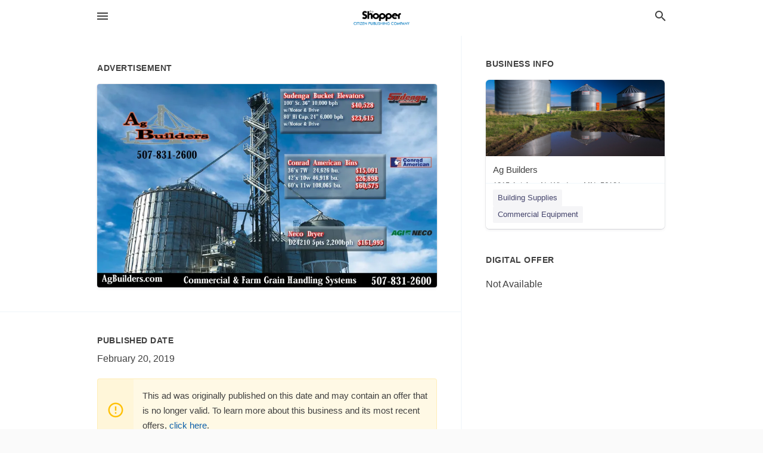

--- FILE ---
content_type: text/html; charset=utf-8
request_url: https://local.windomnews.com/windom-us-mn/ag-builders-507-831-2600/2019-02-20-9869933-sudenga-bucket-elevators-100-sr-36-10000-bph$40528-w-slash-motor-and-drive-80-hi-cap-24-6-dot-000-bph-23615-dollars-w-slash-motor-and-drive-deng-ag-builders-ers-507-831-2600-conrad-conrad-american-bins-36-x-7w-24626-bu-15091-dollars-42-x
body_size: 8362
content:
<!DOCTYPE html>
<html lang="en" data-acm-directory="false">
  <head>
    <meta charset="utf-8">
    <meta name="viewport" content="initial-scale=1, width=device-width" />
    <!-- PWA Meta Tags -->
    <meta name="apple-mobile-web-app-capable" content="yes">
    <meta name="apple-mobile-web-app-status-bar-style" content="black-translucent">
    <meta name="apple-mobile-web-app-title" content="WEDNESDAY, FEBRUARY 20, 2019 Ad - Ag Builders - Cottonwood County Citizen">
    <link rel="apple-touch-icon" href="/directory-favicon.ico" />
    <!-- Primary Meta Tags -->
    <title>WEDNESDAY, FEBRUARY 20, 2019 Ad - Ag Builders - Cottonwood County Citizen</title>
    <meta name="title" content="WEDNESDAY, FEBRUARY 20, 2019 Ad - Ag Builders - Cottonwood County Citizen">
    <meta name="description" content="Farm Equipment and Supplies in 1815 1st Ave N, Windom, MN 56101">
    <link rel="shortcut icon" href="/directory-favicon.ico" />
    <meta itemprop="image" content="https://storage.googleapis.com/ownlocal-adforge-production/ads/9869933/large_images.webp">

    <!-- Open Graph / Facebook -->
    <meta property="og:url" content="https://local.windomnews.com/windom-us-mn/ag-builders-507-831-2600/2019-02-20-9869933-sudenga-bucket-elevators-100-sr-36-10000-bph$40528-w-slash-motor-and-drive-80-hi-cap-24-6-dot-000-bph-23615-dollars-w-slash-motor-and-drive-deng-ag-builders-ers-507-831-2600-conrad-conrad-american-bins-36-x-7w-24626-bu-15091-dollars-42-x">
    <meta property="og:type" content="website">
    <meta property="og:title" content="WEDNESDAY, FEBRUARY 20, 2019 Ad - Ag Builders - Cottonwood County Citizen">
    <meta property="og:description" content="Farm Equipment and Supplies in 1815 1st Ave N, Windom, MN 56101">
    <meta property="og:image" content="https://storage.googleapis.com/ownlocal-adforge-production/ads/9869933/large_images.webp">

    <!-- Twitter -->
    <meta property="twitter:url" content="https://local.windomnews.com/windom-us-mn/ag-builders-507-831-2600/2019-02-20-9869933-sudenga-bucket-elevators-100-sr-36-10000-bph$40528-w-slash-motor-and-drive-80-hi-cap-24-6-dot-000-bph-23615-dollars-w-slash-motor-and-drive-deng-ag-builders-ers-507-831-2600-conrad-conrad-american-bins-36-x-7w-24626-bu-15091-dollars-42-x">
    <meta property="twitter:title" content="WEDNESDAY, FEBRUARY 20, 2019 Ad - Ag Builders - Cottonwood County Citizen">
    <meta property="twitter:description" content="Farm Equipment and Supplies in 1815 1st Ave N, Windom, MN 56101">
    <meta property="twitter:image" content="https://storage.googleapis.com/ownlocal-adforge-production/ads/9869933/large_images.webp">
    <meta property="twitter:card" content="summary_large_image">


    <!-- Google Search Console -->
      <meta name="google-site-verification" content="LkBScOigfOjMNMg3diXQ2BGba3CVRcDDQ5QqQ2qDtqk" />


    <!-- Other Assets -->
      <link rel="stylesheet" href="https://unpkg.com/leaflet@1.6.0/dist/leaflet.css" integrity="sha512-xwE/Az9zrjBIphAcBb3F6JVqxf46+CDLwfLMHloNu6KEQCAWi6HcDUbeOfBIptF7tcCzusKFjFw2yuvEpDL9wQ==" crossorigin=""/>


    <!-- Google Analytics -->

    <link rel="stylesheet" media="screen" href="/assets/directory/index-625ebbc43c213a1a95e97871809bb1c7c764b7e3acf9db3a90d549597404474f.css" />
      <style>

body.embed #content.embed-content .hero-map { background: #4FA046 !important; } 
body.embed #content.embed-content .hero-map:before, body.embed #content.embed-content .hero-map:after { display: none !Important; } 

</style>

<meta name="google-site-verification" content="DW8jx-hrmJ7A6lcr6BO_9v2tw3_Er47XEOzOf3mVkcU" />


    <script>
//<![CDATA[

      const MESEARCH_KEY = "";

//]]>
</script>
      <script src="/assets/directory/resources/jquery.min-a4ef3f56a89b3569946388ef171b1858effcfc18c06695b3b9cab47996be4986.js"></script>
      <link rel="stylesheet" media="screen" href="/assets/directory/materialdesignicons.min-aafad1dc342d5f4be026ca0942dc89d427725af25326ef4881f30e8d40bffe7e.css" />
  </head>

  <body class="preload" data-theme="">


    <style>
      :root {
        --color-link-alt: #6772E5 !important;
      }
    </style>

    <div class="blocker-banner" id="blocker-banner" style="display: none;">
      <div class="blocker-banner-interior">
        <span class="icon mdi mdi-alert"></span>
        <div class="blocker-banner-title">We notice you're using an ad blocker.</div>
        <div class="blocker-banner-text">Since the purpose of this site is to display digital ads, please disable your ad blocker to prevent content from breaking.</div>
        <span class="close mdi mdi-close"></span>
      </div>
    </div>

    <div class="wrapper">
      <div class="header ">
  <div class="header-main">
    <div class="container ">
      <style>
  body {
    font-family: "Arial", sans-serif;
  }
</style>
<a class="logo" href=/ aria-label="Business logo clickable to go to the home page">
    <img src="https://assets.secure.ownlocal.com/img/logos/1864/original_logos.png?1473779865" alt="Cottonwood County Citizen">
</a>
<a class="mdi main-nav-item mdi-menu menu-container" aria-label="hamburger menu" aria-expanded="false" href="."></a>
<a class="mdi main-nav-item search-icon" style="right: 20px;left: auto;" href="." title="Search business collapsed">
  <svg class="magnify-icon" xmlns="http://www.w3.org/2000/svg" width="1em" height="1em" viewBox="0 0 24 24">
    <path fill="#404040" d="M9.5 3A6.5 6.5 0 0 1 16 9.5c0 1.61-.59 3.09-1.56 4.23l.27.27h.79l5 5l-1.5 1.5l-5-5v-.79l-.27-.27A6.52 6.52 0 0 1 9.5 16A6.5 6.5 0 0 1 3 9.5A6.5 6.5 0 0 1 9.5 3m0 2C7 5 5 7 5 9.5S7 14 9.5 14S14 12 14 9.5S12 5 9.5 5" />
  </svg>
  <svg class="ex-icon" xmlns="http://www.w3.org/2000/svg" width="1em" height="1em" viewBox="0 0 24 24">
    <path fill="#404040" d="M6.4 19L5 17.6l5.6-5.6L5 6.4L6.4 5l5.6 5.6L17.6 5L19 6.4L13.4 12l5.6 5.6l-1.4 1.4l-5.6-5.6z" />
  </svg>
</a>
<ul class="nav">
  <li><a href="/" aria-label="directory home"><span class="mdi mdi-home"></span><span>Directory Home</span></a></li>
  <li><a href="/shop-local" aria-label="shop local"><span class="mdi mdi-storefront"></span><span>Shop Local</span></a></li>
  <li>
    <li><a href="/ads" aria-label="printed ads"><span class="mdi mdi-newspaper"></span><span>Print Ads</span></a></li>
  <li><a href="/categories" aria-label="categories"><span class="mdi mdi-layers-outline"></span><span>Categories</span></a></li>
  <li>
    <a href="http://www.windomnews.com/"  aria-label="newspaper name">
      <span class="mdi mdi-home-outline"></span><span>Cottonwood County Citizen</span>
    </a>
  </li>
</ul>
<div class="header-search">
  <svg xmlns="http://www.w3.org/2000/svg" width="20px" height="20px" viewBox="0 2 25 25">
    <path fill="#404040" d="M9.5 3A6.5 6.5 0 0 1 16 9.5c0 1.61-.59 3.09-1.56 4.23l.27.27h.79l5 5l-1.5 1.5l-5-5v-.79l-.27-.27A6.52 6.52 0 0 1 9.5 16A6.5 6.5 0 0 1 3 9.5A6.5 6.5 0 0 1 9.5 3m0 2C7 5 5 7 5 9.5S7 14 9.5 14S14 12 14 9.5S12 5 9.5 5"></path>
  </svg>
    <form action="/businesses" accept-charset="UTF-8" method="get">
      <input class="search-box" autocomplete="off" type="text" placeholder="Search for businesses" name="q" value="" />
</form></div>

    </div>
  </div>
</div>


      <link rel="stylesheet" media="screen" href="/assets/directory/ads-8d4cbb0ac9ea355c871c5182567aa0470af4806c8332c30d07bd3d73e02b9029.css" />

<div class="page">
        <div id="details_ad_entity" class="columns" data-entity-id=9869933 data-entity-type="ad" data-controller="ads" data-action="show">
  <div class="column left-column">
    <div class="block">
      <div class="block-interior">
        <h3><span class="translation_missing" title="translation missing: en.directory.advertisement">Advertisement</span></h3>
        <img class="promo" src="https://assets.secure.ownlocal.com/img/uploads/9869933/large_images.webp" alt="Ad promo image large">
      </div>
    </div>
    <div class="block">
      <div class="block-interior">
          <ul class="specs">
              <li>
                  <h3>Published Date</h3>
                  <span>February 20, 2019</span>
                    <div class="expired-note">
                      This ad was originally published on this date and may contain an offer that is no longer valid. 
                      To learn more about this business and its most recent offers, 
                      <a href="/windom-mn/ag-builders-507-831-2600">click here</a>.
                    </div>
              </li>
          </ul>
        </div>
      </div>
      <div class="block">
        <div class="block-interior">
          <div class="promo-text">
            <h3>Ad Text</h3>
            <div class="promo-text-interior">
            <p>Sudenga Bucket Elevators
100 Sr. 36&quot; 10,000 bph$40,528
w/Motor &amp; Drive
80 Hi Cap. 24&quot; 6.000 bph $23,615
w/Motor &amp; Drive
deng
Ag
Builders
ers
507-831-2600
Conrad
Conrad American Bins
36&#39;x 7W 24,626 bu. $15,091
42&#39;x 10w 46.,918 bu. $26,898
60&#39;x 11w 108,065 bu. $60,575
American
Neco Dryer
17,&quot; &quot;D24210 5pts 2,200bph S161.995
AGI NECO
AgBuilders.com
Commercial &amp; Farm Grain Handling Systems
507-831-2600
</p>
          </div>
        </div>
      </div>
    </div>
  </div>
  <div class="column right-column">
    <div class="block">
      <div class="block-interior">
          <h3>Business Info</h3>
          <ul id="businesses_entity" class="cards" style="margin-bottom: 15px;">
              
<li class="" data-entity-id="66184915" data-name="Ag Builders" data-entity-type="business" data-controller="ads" data-action="show">
  <a itemscope itemtype="http://schema.org/LocalBusiness" class="card-top" href="/windom-mn/ag-builders-507-831-2600" title="Ag Builders" aria-label="Ag Builders 1815 1st Ave N, Windom, MN, 56101" >
    <div
      class="image "
        style= "background-image: url('https://images.unsplash.com/photo-1563340522-64a389ff8cb2?ixlib=rb-1.2.1&amp;ixid=eyJhcHBfaWQiOjgxNDQxfQ&amp;utm_source=api_app&amp;utm_medium=referral&amp;utm_campaign=api-credit');"
    >
    </div>
    <div class="card-info">
      <div itemprop="name" class="name">Ag Builders</div>
      <span itemprop="address" itemscope itemtype="http://schema.org/PostalAddress">
        <div itemprop="streetAddress" class="details">1815 1st Ave N, Windom, MN, 56101</div>
      </span>
    </div>
  </a>
  <div class="card-bottom">

    
<a class="tag" href="/categories/construction/building-supplies">
  Building Supplies
</a>

<a class="tag" href="/categories/manufacturing/commercial-equipment">
  Commercial Equipment
</a>

  </div>
</li>

          </ul>
        <h3>Digital Offer</h3>
          <span>Not Available</span>
      </div>
    </div>
  </div>
  <div class="clear">
  </div>
</div>



        <section>
            
<section>
  <div class="container">
    <h2>OTHER PRINT ADS</h2>
    <div id="carouselads" class="cards carousel promos">
      <div title="left arrow icon" class="control previous"><span class="mdi"><svg xmlns="http://www.w3.org/2000/svg" width="1em" height="1em" viewBox="0 0 24 24"><path fill="currentColor" d="M15.41 16.58L10.83 12l4.58-4.59L14 6l-6 6l6 6z"/></svg></span></div>
      <div title="right arrow icon" class="control next"><span class="mdi"><svg xmlns="http://www.w3.org/2000/svg" width="1em" height="1em" viewBox="0 0 24 24"><path fill="currentColor" d="M8.59 16.58L13.17 12L8.59 7.41L10 6l6 6l-6 6z"/></svg></span></div>
      <div class="stage active">
        <ul id="ads_entity">
          
<li data-entity-id="12948846" data-entity-type="ad" data-controller="ads" data-action="show">
  <a class="card-top" href="/windom-mn/ag-builders-507-831-2600/[base64]" aria-label="01/12/26">
    <div class="image "
        style="background-image: url('https://assets.secure.ownlocal.com/img/uploads/12948846/hover_images.webp');"
    ></div>
    <div class="card-info">
      <div
        class="details"
        data-ad-start-date='01/12/26'
        data-business-name='Ag Builders'
        data-business-address='1815 1st Ave N'
        data-business-city='Windom'
        data-business-state='MN'
        data-business-phone='+15078312600'
        data-business-website='http://www.agbuilders.com/'
        data-business-profile='/windom-mn/ag-builders-507-831-2600'
      >
        <span class="mdi mdi-calendar"></span>01/12/26
      </div>
    </div>
  </a>
</li>

<li data-entity-id="12946947" data-entity-type="ad" data-controller="ads" data-action="show">
  <a class="card-top" href="/windom-mn/ag-builders-507-831-2600/[base64]" aria-label="01/07/26">
    <div class="image "
        style="background-image: url('https://assets.secure.ownlocal.com/img/uploads/12946947/hover_images.webp');"
    ></div>
    <div class="card-info">
      <div
        class="details"
        data-ad-start-date='01/07/26'
        data-business-name='Ag Builders'
        data-business-address='1815 1st Ave N'
        data-business-city='Windom'
        data-business-state='MN'
        data-business-phone='+15078312600'
        data-business-website='http://www.agbuilders.com/'
        data-business-profile='/windom-mn/ag-builders-507-831-2600'
      >
        <span class="mdi mdi-calendar"></span>01/07/26
      </div>
    </div>
  </a>
</li>

<li data-entity-id="12941666" data-entity-type="ad" data-controller="ads" data-action="show">
  <a class="card-top" href="/windom-mn/ag-builders-507-831-2600/[base64]" aria-label="12/23/25">
    <div class="image "
        style="background-image: url('https://assets.secure.ownlocal.com/img/uploads/12941666/hover_images.webp');"
    ></div>
    <div class="card-info">
      <div
        class="details"
        data-ad-start-date='12/23/25'
        data-business-name='Ag Builders'
        data-business-address='1815 1st Ave N'
        data-business-city='Windom'
        data-business-state='MN'
        data-business-phone='+15078312600'
        data-business-website='http://www.agbuilders.com/'
        data-business-profile='/windom-mn/ag-builders-507-831-2600'
      >
        <span class="mdi mdi-calendar"></span>12/23/25
      </div>
    </div>
  </a>
</li>

<li data-entity-id="12939537" data-entity-type="ad" data-controller="ads" data-action="show">
  <a class="card-top" href="/windom-mn/ag-builders-507-831-2600/[base64]" aria-label="12/18/25">
    <div class="image "
        style="background-image: url('https://assets.secure.ownlocal.com/img/uploads/12939537/hover_images.webp');"
    ></div>
    <div class="card-info">
      <div
        class="details"
        data-ad-start-date='12/18/25'
        data-business-name='Ag Builders'
        data-business-address='1815 1st Ave N'
        data-business-city='Windom'
        data-business-state='MN'
        data-business-phone='+15078312600'
        data-business-website='http://www.agbuilders.com/'
        data-business-profile='/windom-mn/ag-builders-507-831-2600'
      >
        <span class="mdi mdi-calendar"></span>12/18/25
      </div>
    </div>
  </a>
</li>

<li data-entity-id="12937200" data-entity-type="ad" data-controller="ads" data-action="show">
  <a class="card-top" href="/windom-mn/ag-builders-507-831-2600/[base64]" aria-label="12/15/25">
    <div class="image "
        style="background-image: url('https://assets.secure.ownlocal.com/img/uploads/12937200/hover_images.webp');"
    ></div>
    <div class="card-info">
      <div
        class="details"
        data-ad-start-date='12/15/25'
        data-business-name='Ag Builders'
        data-business-address='1815 1st Ave N'
        data-business-city='Windom'
        data-business-state='MN'
        data-business-phone='+15078312600'
        data-business-website='http://www.agbuilders.com/'
        data-business-profile='/windom-mn/ag-builders-507-831-2600'
      >
        <span class="mdi mdi-calendar"></span>12/15/25
      </div>
    </div>
  </a>
</li>

        </ul>
      </div>
        <div class="stage">
          <ul id="ads_entity">
            
<li data-entity-id="12934757" data-entity-type="ad" data-controller="ads" data-action="show">
  <a class="card-top" href="/windom-mn/ag-builders-507-831-2600/[base64]" aria-label="12/10/25">
    <div class="image "
        style="background-image: url('https://assets.secure.ownlocal.com/img/uploads/12934757/hover_images.webp');"
    ></div>
    <div class="card-info">
      <div
        class="details"
        data-ad-start-date='12/10/25'
        data-business-name='Ag Builders'
        data-business-address='1815 1st Ave N'
        data-business-city='Windom'
        data-business-state='MN'
        data-business-phone='+15078312600'
        data-business-website='http://www.agbuilders.com/'
        data-business-profile='/windom-mn/ag-builders-507-831-2600'
      >
        <span class="mdi mdi-calendar"></span>12/10/25
      </div>
    </div>
  </a>
</li>

<li data-entity-id="12929016" data-entity-type="ad" data-controller="ads" data-action="show">
  <a class="card-top" href="/windom-mn/ag-builders-507-831-2600/[base64]" aria-label="12/01/25">
    <div class="image "
        style="background-image: url('https://assets.secure.ownlocal.com/img/uploads/12929016/hover_images.webp');"
    ></div>
    <div class="card-info">
      <div
        class="details"
        data-ad-start-date='12/01/25'
        data-business-name='Ag Builders'
        data-business-address='1815 1st Ave N'
        data-business-city='Windom'
        data-business-state='MN'
        data-business-phone='+15078312600'
        data-business-website='http://www.agbuilders.com/'
        data-business-profile='/windom-mn/ag-builders-507-831-2600'
      >
        <span class="mdi mdi-calendar"></span>12/01/25
      </div>
    </div>
  </a>
</li>

<li data-entity-id="12924316" data-entity-type="ad" data-controller="ads" data-action="show">
  <a class="card-top" href="/windom-mn/ag-builders-507-831-2600/[base64]" aria-label="11/24/25">
    <div class="image "
        style="background-image: url('https://assets.secure.ownlocal.com/img/uploads/12924316/hover_images.webp');"
    ></div>
    <div class="card-info">
      <div
        class="details"
        data-ad-start-date='11/24/25'
        data-business-name='Ag Builders'
        data-business-address='1815 1st Ave N'
        data-business-city='Windom'
        data-business-state='MN'
        data-business-phone='+15078312600'
        data-business-website='http://www.agbuilders.com/'
        data-business-profile='/windom-mn/ag-builders-507-831-2600'
      >
        <span class="mdi mdi-calendar"></span>11/24/25
      </div>
    </div>
  </a>
</li>

<li data-entity-id="12813868" data-entity-type="ad" data-controller="ads" data-action="show">
  <a class="card-top" href="/windom-mn/ag-builders-507-831-2600/[base64]" aria-label="04/24/25">
    <div class="image "
        style="background-image: url('https://assets.secure.ownlocal.com/img/uploads/12813868/hover_images.webp');"
    ></div>
    <div class="card-info">
      <div
        class="details"
        data-ad-start-date='04/24/25'
        data-business-name='Ag Builders'
        data-business-address='1815 1st Ave N'
        data-business-city='Windom'
        data-business-state='MN'
        data-business-phone='+15078312600'
        data-business-website='http://www.agbuilders.com/'
        data-business-profile='/windom-mn/ag-builders-507-831-2600'
      >
        <span class="mdi mdi-calendar"></span>04/24/25
      </div>
    </div>
  </a>
</li>

<li data-entity-id="12780664" data-entity-type="ad" data-controller="ads" data-action="show">
  <a class="card-top" href="/windom-mn/ag-builders-507-831-2600/[base64]" aria-label="02/19/25">
    <div class="image "
        style="background-image: url('https://assets.secure.ownlocal.com/img/uploads/12780664/hover_images.webp');"
    ></div>
    <div class="card-info">
      <div
        class="details"
        data-ad-start-date='02/19/25'
        data-business-name='Ag Builders'
        data-business-address='1815 1st Ave N'
        data-business-city='Windom'
        data-business-state='MN'
        data-business-phone='+15078312600'
        data-business-website='http://www.agbuilders.com/'
        data-business-profile='/windom-mn/ag-builders-507-831-2600'
      >
        <span class="mdi mdi-calendar"></span>02/19/25
      </div>
    </div>
  </a>
</li>

          </ul>
        </div>
        <div class="stage">
          <ul id="ads_entity">
            
<li data-entity-id="12776357" data-entity-type="ad" data-controller="ads" data-action="show">
  <a class="card-top" href="/windom-mn/ag-builders-507-831-2600/[base64]" aria-label="02/05/25">
    <div class="image "
        style="background-image: url('https://assets.secure.ownlocal.com/img/uploads/12776357/hover_images.webp');"
    ></div>
    <div class="card-info">
      <div
        class="details"
        data-ad-start-date='02/05/25'
        data-business-name='Ag Builders'
        data-business-address='1815 1st Ave N'
        data-business-city='Windom'
        data-business-state='MN'
        data-business-phone='+15078312600'
        data-business-website='http://www.agbuilders.com/'
        data-business-profile='/windom-mn/ag-builders-507-831-2600'
      >
        <span class="mdi mdi-calendar"></span>02/05/25
      </div>
    </div>
  </a>
</li>

<li data-entity-id="12770479" data-entity-type="ad" data-controller="ads" data-action="show">
  <a class="card-top" href="/windom-mn/ag-builders-507-831-2600/[base64]" aria-label="01/22/25">
    <div class="image "
        style="background-image: url('https://assets.secure.ownlocal.com/img/uploads/12770479/hover_images.webp');"
    ></div>
    <div class="card-info">
      <div
        class="details"
        data-ad-start-date='01/22/25'
        data-business-name='Ag Builders'
        data-business-address='1815 1st Ave N'
        data-business-city='Windom'
        data-business-state='MN'
        data-business-phone='+15078312600'
        data-business-website='http://www.agbuilders.com/'
        data-business-profile='/windom-mn/ag-builders-507-831-2600'
      >
        <span class="mdi mdi-calendar"></span>01/22/25
      </div>
    </div>
  </a>
</li>

<li data-entity-id="12757953" data-entity-type="ad" data-controller="ads" data-action="show">
  <a class="card-top" href="/windom-mn/ag-builders-507-831-2600/[base64]" aria-label="12/11/24">
    <div class="image "
        style="background-image: url('https://assets.secure.ownlocal.com/img/uploads/12757953/hover_images.webp');"
    ></div>
    <div class="card-info">
      <div
        class="details"
        data-ad-start-date='12/11/24'
        data-business-name='Ag Builders'
        data-business-address='1815 1st Ave N'
        data-business-city='Windom'
        data-business-state='MN'
        data-business-phone='+15078312600'
        data-business-website='http://www.agbuilders.com/'
        data-business-profile='/windom-mn/ag-builders-507-831-2600'
      >
        <span class="mdi mdi-calendar"></span>12/11/24
      </div>
    </div>
  </a>
</li>

<li data-entity-id="12745086" data-entity-type="ad" data-controller="ads" data-action="show">
  <a class="card-top" href="/windom-mn/ag-builders-507-831-2600/[base64]" aria-label="11/11/24">
    <div class="image "
        style="background-image: url('https://assets.secure.ownlocal.com/img/uploads/12745086/hover_images.webp');"
    ></div>
    <div class="card-info">
      <div
        class="details"
        data-ad-start-date='11/11/24'
        data-business-name='Ag Builders'
        data-business-address='1815 1st Ave N'
        data-business-city='Windom'
        data-business-state='MN'
        data-business-phone='+15078312600'
        data-business-website='http://www.agbuilders.com/'
        data-business-profile='/windom-mn/ag-builders-507-831-2600'
      >
        <span class="mdi mdi-calendar"></span>11/11/24
      </div>
    </div>
  </a>
</li>

<li data-entity-id="12742577" data-entity-type="ad" data-controller="ads" data-action="show">
  <a class="card-top" href="/windom-mn/ag-builders-507-831-2600/[base64]" aria-label="11/06/24">
    <div class="image "
        style="background-image: url('https://assets.secure.ownlocal.com/img/uploads/12742577/hover_images.webp');"
    ></div>
    <div class="card-info">
      <div
        class="details"
        data-ad-start-date='11/06/24'
        data-business-name='Ag Builders'
        data-business-address='1815 1st Ave N'
        data-business-city='Windom'
        data-business-state='MN'
        data-business-phone='+15078312600'
        data-business-website='http://www.agbuilders.com/'
        data-business-profile='/windom-mn/ag-builders-507-831-2600'
      >
        <span class="mdi mdi-calendar"></span>11/06/24
      </div>
    </div>
  </a>
</li>

          </ul>
        </div>
        <div class="stage">
          <ul id="ads_entity">
            
<li data-entity-id="12735371" data-entity-type="ad" data-controller="ads" data-action="show">
  <a class="card-top" href="/windom-mn/ag-builders-507-831-2600/[base64]" aria-label="10/21/24">
    <div class="image "
        style="background-image: url('https://assets.secure.ownlocal.com/img/uploads/12735371/hover_images.webp');"
    ></div>
    <div class="card-info">
      <div
        class="details"
        data-ad-start-date='10/21/24'
        data-business-name='Ag Builders'
        data-business-address='1815 1st Ave N'
        data-business-city='Windom'
        data-business-state='MN'
        data-business-phone='+15078312600'
        data-business-website='http://www.agbuilders.com/'
        data-business-profile='/windom-mn/ag-builders-507-831-2600'
      >
        <span class="mdi mdi-calendar"></span>10/21/24
      </div>
    </div>
  </a>
</li>

<li data-entity-id="12733139" data-entity-type="ad" data-controller="ads" data-action="show">
  <a class="card-top" href="/windom-mn/ag-builders-507-831-2600/[base64]" aria-label="10/16/24">
    <div class="image "
        style="background-image: url('https://assets.secure.ownlocal.com/img/uploads/12733139/hover_images.webp');"
    ></div>
    <div class="card-info">
      <div
        class="details"
        data-ad-start-date='10/16/24'
        data-business-name='Ag Builders'
        data-business-address='1815 1st Ave N'
        data-business-city='Windom'
        data-business-state='MN'
        data-business-phone='+15078312600'
        data-business-website='http://www.agbuilders.com/'
        data-business-profile='/windom-mn/ag-builders-507-831-2600'
      >
        <span class="mdi mdi-calendar"></span>10/16/24
      </div>
    </div>
  </a>
</li>

<li data-entity-id="12583556" data-entity-type="ad" data-controller="ads" data-action="show">
  <a class="card-top" href="/windom-mn/ag-builders-507-831-2600/[base64]" aria-label="01/24/24">
    <div class="image "
        style="background-image: url('https://assets.secure.ownlocal.com/img/uploads/12583556/hover_images.webp');"
    ></div>
    <div class="card-info">
      <div
        class="details"
        data-ad-start-date='01/24/24'
        data-business-name='Ag Builders'
        data-business-address='1815 1st Ave N'
        data-business-city='Windom'
        data-business-state='MN'
        data-business-phone='+15078312600'
        data-business-website='http://www.agbuilders.com/'
        data-business-profile='/windom-mn/ag-builders-507-831-2600'
      >
        <span class="mdi mdi-calendar"></span>01/24/24
      </div>
    </div>
  </a>
</li>

<li data-entity-id="12580210" data-entity-type="ad" data-controller="ads" data-action="show">
  <a class="card-top" href="/windom-mn/ag-builders-507-831-2600/[base64]" aria-label="01/17/24">
    <div class="image "
        style="background-image: url('https://assets.secure.ownlocal.com/img/uploads/12580210/hover_images.webp');"
    ></div>
    <div class="card-info">
      <div
        class="details"
        data-ad-start-date='01/17/24'
        data-business-name='Ag Builders'
        data-business-address='1815 1st Ave N'
        data-business-city='Windom'
        data-business-state='MN'
        data-business-phone='+15078312600'
        data-business-website='http://www.agbuilders.com/'
        data-business-profile='/windom-mn/ag-builders-507-831-2600'
      >
        <span class="mdi mdi-calendar"></span>01/17/24
      </div>
    </div>
  </a>
</li>

<li data-entity-id="12576723" data-entity-type="ad" data-controller="ads" data-action="show">
  <a class="card-top" href="/windom-mn/ag-builders-507-831-2600/[base64]" aria-label="01/08/24">
    <div class="image "
        style="background-image: url('https://assets.secure.ownlocal.com/img/uploads/12576723/hover_images.webp');"
    ></div>
    <div class="card-info">
      <div
        class="details"
        data-ad-start-date='01/08/24'
        data-business-name='Ag Builders'
        data-business-address='1815 1st Ave N'
        data-business-city='Windom'
        data-business-state='MN'
        data-business-phone='+15078312600'
        data-business-website='http://www.agbuilders.com/'
        data-business-profile='/windom-mn/ag-builders-507-831-2600'
      >
        <span class="mdi mdi-calendar"></span>01/08/24
      </div>
    </div>
  </a>
</li>

          </ul>
        </div>
        <div class="stage">
          <ul id="ads_entity">
            
<li data-entity-id="12574797" data-entity-type="ad" data-controller="ads" data-action="show">
  <a class="card-top" href="/windom-mn/ag-builders-507-831-2600/[base64]" aria-label="01/03/24">
    <div class="image "
        style="background-image: url('https://assets.secure.ownlocal.com/img/uploads/12574797/hover_images.webp');"
    ></div>
    <div class="card-info">
      <div
        class="details"
        data-ad-start-date='01/03/24'
        data-business-name='Ag Builders'
        data-business-address='1815 1st Ave N'
        data-business-city='Windom'
        data-business-state='MN'
        data-business-phone='+15078312600'
        data-business-website='http://www.agbuilders.com/'
        data-business-profile='/windom-mn/ag-builders-507-831-2600'
      >
        <span class="mdi mdi-calendar"></span>01/03/24
      </div>
    </div>
  </a>
</li>

<li data-entity-id="12569244" data-entity-type="ad" data-controller="ads" data-action="show">
  <a class="card-top" href="/windom-mn/ag-builders-507-831-2600/[base64]" aria-label="12/20/23">
    <div class="image "
        style="background-image: url('https://assets.secure.ownlocal.com/img/uploads/12569244/hover_images.webp');"
    ></div>
    <div class="card-info">
      <div
        class="details"
        data-ad-start-date='12/20/23'
        data-business-name='Ag Builders'
        data-business-address='1815 1st Ave N'
        data-business-city='Windom'
        data-business-state='MN'
        data-business-phone='+15078312600'
        data-business-website='http://www.agbuilders.com/'
        data-business-profile='/windom-mn/ag-builders-507-831-2600'
      >
        <span class="mdi mdi-calendar"></span>12/20/23
      </div>
    </div>
  </a>
</li>

<li data-entity-id="12569252" data-entity-type="ad" data-controller="ads" data-action="show">
  <a class="card-top" href="/windom-mn/ag-builders-507-831-2600/[base64]" aria-label="12/20/23">
    <div class="image "
        style="background-image: url('https://assets.secure.ownlocal.com/img/uploads/12569252/hover_images.webp');"
    ></div>
    <div class="card-info">
      <div
        class="details"
        data-ad-start-date='12/20/23'
        data-business-name='Ag Builders'
        data-business-address='1815 1st Ave N'
        data-business-city='Windom'
        data-business-state='MN'
        data-business-phone='+15078312600'
        data-business-website='http://www.agbuilders.com/'
        data-business-profile='/windom-mn/ag-builders-507-831-2600'
      >
        <span class="mdi mdi-calendar"></span>12/20/23
      </div>
    </div>
  </a>
</li>

<li data-entity-id="12561508" data-entity-type="ad" data-controller="ads" data-action="show">
  <a class="card-top" href="/windom-mn/ag-builders-507-831-2600/[base64]" aria-label="12/06/23">
    <div class="image "
        style="background-image: url('https://assets.secure.ownlocal.com/img/uploads/12561508/hover_images.webp');"
    ></div>
    <div class="card-info">
      <div
        class="details"
        data-ad-start-date='12/06/23'
        data-business-name='Ag Builders'
        data-business-address='1815 1st Ave N'
        data-business-city='Windom'
        data-business-state='MN'
        data-business-phone='+15078312600'
        data-business-website='http://www.agbuilders.com/'
        data-business-profile='/windom-mn/ag-builders-507-831-2600'
      >
        <span class="mdi mdi-calendar"></span>12/06/23
      </div>
    </div>
  </a>
</li>

<li data-entity-id="12544751" data-entity-type="ad" data-controller="ads" data-action="show">
  <a class="card-top" href="/windom-mn/ag-builders-507-831-2600/[base64]" aria-label="11/08/23">
    <div class="image "
        style="background-image: url('https://assets.secure.ownlocal.com/img/uploads/12544751/hover_images.webp');"
    ></div>
    <div class="card-info">
      <div
        class="details"
        data-ad-start-date='11/08/23'
        data-business-name='Ag Builders'
        data-business-address='1815 1st Ave N'
        data-business-city='Windom'
        data-business-state='MN'
        data-business-phone='+15078312600'
        data-business-website='http://www.agbuilders.com/'
        data-business-profile='/windom-mn/ag-builders-507-831-2600'
      >
        <span class="mdi mdi-calendar"></span>11/08/23
      </div>
    </div>
  </a>
</li>

          </ul>
        </div>
        <div class="stage">
          <ul id="ads_entity">
            
<li data-entity-id="12374102" data-entity-type="ad" data-controller="ads" data-action="show">
  <a class="card-top" href="/windom-mn/ag-builders-507-831-2600/[base64]" aria-label="02/23/23">
    <div class="image "
        style="background-image: url('https://assets.secure.ownlocal.com/img/uploads/12374102/hover_images.webp');"
    ></div>
    <div class="card-info">
      <div
        class="details"
        data-ad-start-date='02/23/23'
        data-business-name='Ag Builders'
        data-business-address='1815 1st Ave N'
        data-business-city='Windom'
        data-business-state='MN'
        data-business-phone='+15078312600'
        data-business-website='http://www.agbuilders.com/'
        data-business-profile='/windom-mn/ag-builders-507-831-2600'
      >
        <span class="mdi mdi-calendar"></span>02/23/23
      </div>
    </div>
  </a>
</li>

<li data-entity-id="12351681" data-entity-type="ad" data-controller="ads" data-action="show">
  <a class="card-top" href="/windom-mn/ag-builders-507-831-2600/[base64]" aria-label="01/09/23">
    <div class="image "
        style="background-image: url('https://assets.secure.ownlocal.com/img/uploads/12351681/hover_images.webp');"
    ></div>
    <div class="card-info">
      <div
        class="details"
        data-ad-start-date='01/09/23'
        data-business-name='Ag Builders'
        data-business-address='1815 1st Ave N'
        data-business-city='Windom'
        data-business-state='MN'
        data-business-phone='+15078312600'
        data-business-website='http://www.agbuilders.com/'
        data-business-profile='/windom-mn/ag-builders-507-831-2600'
      >
        <span class="mdi mdi-calendar"></span>01/09/23
      </div>
    </div>
  </a>
</li>

<li data-entity-id="12350933" data-entity-type="ad" data-controller="ads" data-action="show">
  <a class="card-top" href="/windom-mn/ag-builders-507-831-2600/[base64]" aria-label="01/06/23">
    <div class="image "
        style="background-image: url('https://assets.secure.ownlocal.com/img/uploads/12350933/hover_images.webp');"
    ></div>
    <div class="card-info">
      <div
        class="details"
        data-ad-start-date='01/06/23'
        data-business-name='Ag Builders'
        data-business-address='1815 1st Ave N'
        data-business-city='Windom'
        data-business-state='MN'
        data-business-phone='+15078312600'
        data-business-website='http://www.agbuilders.com/'
        data-business-profile='/windom-mn/ag-builders-507-831-2600'
      >
        <span class="mdi mdi-calendar"></span>01/06/23
      </div>
    </div>
  </a>
</li>

<li data-entity-id="12345771" data-entity-type="ad" data-controller="ads" data-action="show">
  <a class="card-top" href="/windom-mn/ag-builders-507-831-2600/[base64]" aria-label="12/22/22">
    <div class="image "
        style="background-image: url('https://assets.secure.ownlocal.com/img/uploads/12345771/hover_images.webp');"
    ></div>
    <div class="card-info">
      <div
        class="details"
        data-ad-start-date='12/22/22'
        data-business-name='Ag Builders'
        data-business-address='1815 1st Ave N'
        data-business-city='Windom'
        data-business-state='MN'
        data-business-phone='+15078312600'
        data-business-website='http://www.agbuilders.com/'
        data-business-profile='/windom-mn/ag-builders-507-831-2600'
      >
        <span class="mdi mdi-calendar"></span>12/22/22
      </div>
    </div>
  </a>
</li>

<li data-entity-id="12336833" data-entity-type="ad" data-controller="ads" data-action="show">
  <a class="card-top" href="/windom-mn/ag-builders-507-831-2600/[base64]" aria-label="12/07/22">
    <div class="image "
        style="background-image: url('https://assets.secure.ownlocal.com/img/uploads/12336833/hover_images.webp');"
    ></div>
    <div class="card-info">
      <div
        class="details"
        data-ad-start-date='12/07/22'
        data-business-name='Ag Builders'
        data-business-address='1815 1st Ave N'
        data-business-city='Windom'
        data-business-state='MN'
        data-business-phone='+15078312600'
        data-business-website='http://www.agbuilders.com/'
        data-business-profile='/windom-mn/ag-builders-507-831-2600'
      >
        <span class="mdi mdi-calendar"></span>12/07/22
      </div>
    </div>
  </a>
</li>

          </ul>
        </div>
    </div>
    
  </div>
</section>

<script>  
  document.addEventListener('DOMContentLoaded', function(e) {
      var carousel = document.querySelector("#carouselads");
      var next = carousel.querySelector(".control.next");
      var prev = carousel.querySelector(".control.previous");

      const cardTrigger = () => {
          lazyLoadImages("ads");
      };

      next.addEventListener("click", cardTrigger);
      prev.addEventListener("click", cardTrigger);
  });
</script>

        </section>
</div>

<script src="/assets/directory/ads-43f6cb505f5bca184b8c807a73470538605d9c43b4255ae7e923b8938c6dc67c.js"></script>


      <div class="footer">
  <div class="container">
    <div class="footer-top">
      <div class="links categories">
        <p class="footer-title">Categories</p>
        <ul>
          
<li>
  <a href="/categories/agriculture" aria-label='category Agriculture' >
    <span>
      Agriculture
    </span>
  </a>
</li>

<li>
  <a href="/categories/arts-and-entertainment" aria-label='category Arts and Entertainment' >
    <span>
      Arts and Entertainment
    </span>
  </a>
</li>

<li>
  <a href="/categories/auto" aria-label='category Auto' >
    <span>
      Auto
    </span>
  </a>
</li>

<li>
  <a href="/categories/beauty-and-wellness" aria-label='category Beauty and Wellness' >
    <span>
      Beauty and Wellness
    </span>
  </a>
</li>

<li>
  <a href="/categories/communication" aria-label='category Communication' >
    <span>
      Communication
    </span>
  </a>
</li>

<li>
  <a href="/categories/community" aria-label='category Community' >
    <span>
      Community
    </span>
  </a>
</li>

<li>
  <a href="/categories/construction" aria-label='category Construction' >
    <span>
      Construction
    </span>
  </a>
</li>

<li>
  <a href="/categories/education" aria-label='category Education' >
    <span>
      Education
    </span>
  </a>
</li>

<li>
  <a href="/categories/finance" aria-label='category Finance' >
    <span>
      Finance
    </span>
  </a>
</li>

<li>
  <a href="/categories/food-and-beverage" aria-label='category Food and Beverage' >
    <span>
      Food and Beverage
    </span>
  </a>
</li>

<li>
  <a href="/categories/house-and-home" aria-label='category House and Home' >
    <span>
      House and Home
    </span>
  </a>
</li>

<li>
  <a href="/categories/insurance" aria-label='category Insurance' >
    <span>
      Insurance
    </span>
  </a>
</li>

<li>
  <a href="/categories/legal" aria-label='category Legal' >
    <span>
      Legal
    </span>
  </a>
</li>

<li>
  <a href="/categories/manufacturing" aria-label='category Manufacturing' >
    <span>
      Manufacturing
    </span>
  </a>
</li>

<li>
  <a href="/categories/medical" aria-label='category Medical' >
    <span>
      Medical
    </span>
  </a>
</li>

<li>
  <a href="/categories/nightlife" aria-label='category Nightlife' >
    <span>
      Nightlife
    </span>
  </a>
</li>

<li>
  <a href="/categories/pets-and-animals" aria-label='category Pets and Animals' >
    <span>
      Pets and Animals
    </span>
  </a>
</li>

<li>
  <a href="/categories/philanthropy" aria-label='category Philanthropy' >
    <span>
      Philanthropy
    </span>
  </a>
</li>

<li>
  <a href="/categories/photo-and-video" aria-label='category Photo and Video' >
    <span>
      Photo and Video
    </span>
  </a>
</li>

<li>
  <a href="/categories/public-services" aria-label='category Public Services' >
    <span>
      Public Services
    </span>
  </a>
</li>

<li>
  <a href="/categories/real-estate" aria-label='category Real Estate' >
    <span>
      Real Estate
    </span>
  </a>
</li>

<li>
  <a href="/categories/recreation" aria-label='category Recreation' >
    <span>
      Recreation
    </span>
  </a>
</li>

<li>
  <a href="/categories/religion" aria-label='category Religion' >
    <span>
      Religion
    </span>
  </a>
</li>

<li>
  <a href="/categories/services" aria-label='category Services' >
    <span>
      Services
    </span>
  </a>
</li>

<li>
  <a href="/categories/shop-local" aria-label='category Shop Local' >
    <span>
      Shop Local
    </span>
  </a>
</li>

<li>
  <a href="/categories/shopping" aria-label='category Shopping' >
    <span>
      Shopping
    </span>
  </a>
</li>

<li>
  <a href="/categories/technical" aria-label='category Technical' >
    <span>
      Technical
    </span>
  </a>
</li>

<li>
  <a href="/categories/transportation" aria-label='category Transportation' >
    <span>
      Transportation
    </span>
  </a>
</li>

<li>
  <a href="/categories/travel" aria-label='category Travel' >
    <span>
      Travel
    </span>
  </a>
</li>

<li>
  <a href="/categories/utilities" aria-label='category Utilities' >
    <span>
      Utilities
    </span>
  </a>
</li>

        </ul>
      </div>
      <div class="links">
        <p class="footer-title">Directory</p>
        <ul>
          <li><a href="/promote">Get Verified</a></li>
          <li>
            <a href="https://admin.austin.ownlocal.com/login?p=1855" >
              <span>Login</span> 
            </a>
          </li>
          

          <li><a href="/terms">Terms of Service</a></li>
          <li><a href="/privacy">Privacy policy</a></li>
          <li><a href="/got-to-top" class="back-to-top">Go To Top</a></li>
        </ul>
      </div>
      <div class="clear"></div>
    </div>
  </div>
  <div class="footer-bottom">
    <div class="copyright">
      <div class="container">
        © 2026 
        <a href="http://www.windomnews.com/" >
          Cottonwood County Citizen
          </a>. Powered by <a href="http://ownlocal.com" target="_blank" class="bold-link">OwnLocal</a><span> – helping local media with innovative <a href="https://ownlocal.com/products" target="_blank">print to web</a> and directory software</span>.
      </div>
    </div>
  </div>
</div>

    </div>
    <script src="/assets/directory/index-584af2f59b30467a7e4b931fd3f3db8d26af04d8a92f1974cbe6875ccaaaa66e.js" defer="defer"></script>


      <script>
        // AdBlock detection
        fetch('https://admin.ownlocal.com/api/adblock')
          .then(response => {
            if (!response.ok) {
              throw new Error('Network response was not ok');
            }
            return response.text();
          })
          .catch(error => {
            // Handle error, such as showing the blocker banner
            document.getElementById('blocker-banner').style.display = 'block';
          });
      </script>
    <script src="/assets/directory/interactions-e3133e709fc754effe1635477cc59c0147eaba70864f8c24d8f047f9063386f4.js" defer="defer"></script>
  </body>
</html>

<!-- RENDERED TIME: Saturday, 17 Jan 2026 00:48:08 Central Time (US & Canada) -->
